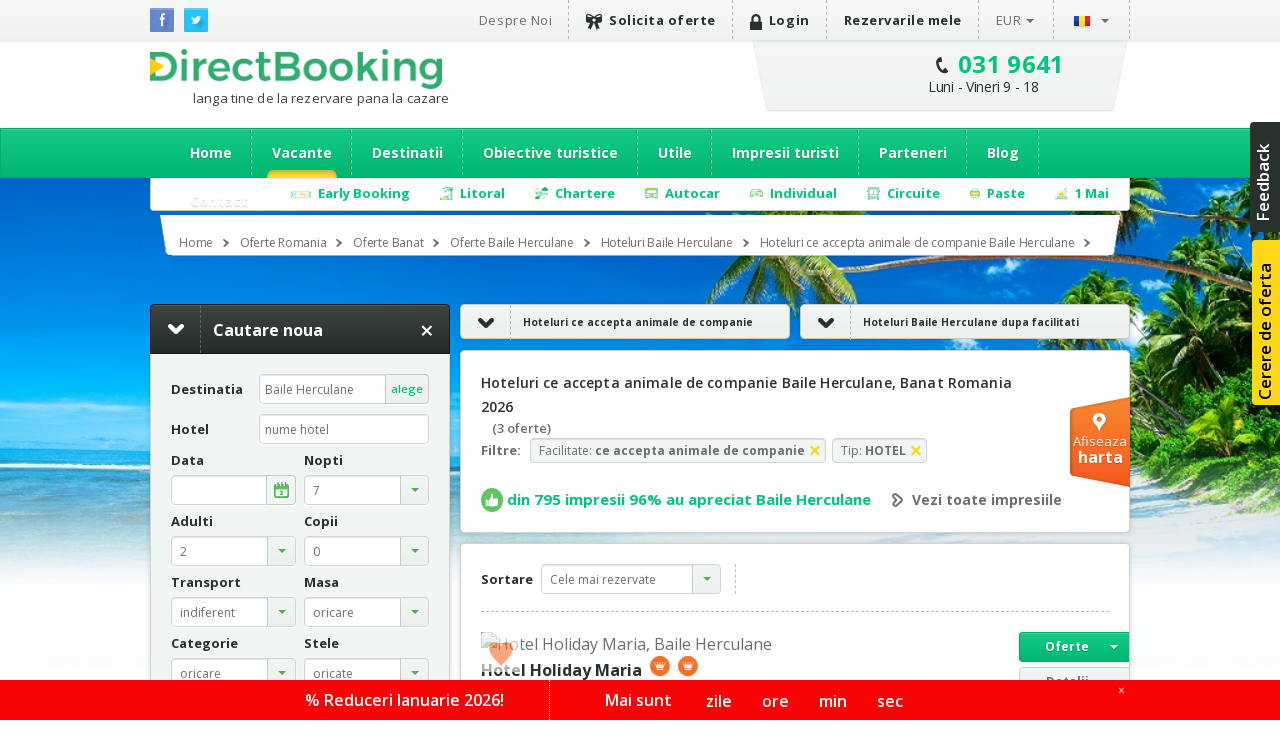

--- FILE ---
content_type: text/html; charset=utf-8
request_url: https://accounts.google.com/o/oauth2/postmessageRelay?parent=https%3A%2F%2Fromania.directbooking.ro&jsh=m%3B%2F_%2Fscs%2Fabc-static%2F_%2Fjs%2Fk%3Dgapi.lb.en.2kN9-TZiXrM.O%2Fd%3D1%2Frs%3DAHpOoo_B4hu0FeWRuWHfxnZ3V0WubwN7Qw%2Fm%3D__features__
body_size: 161
content:
<!DOCTYPE html><html><head><title></title><meta http-equiv="content-type" content="text/html; charset=utf-8"><meta http-equiv="X-UA-Compatible" content="IE=edge"><meta name="viewport" content="width=device-width, initial-scale=1, minimum-scale=1, maximum-scale=1, user-scalable=0"><script src='https://ssl.gstatic.com/accounts/o/2580342461-postmessagerelay.js' nonce="ib72Gq2b7aARWKBnl4Eh0Q"></script></head><body><script type="text/javascript" src="https://apis.google.com/js/rpc:shindig_random.js?onload=init" nonce="ib72Gq2b7aARWKBnl4Eh0Q"></script></body></html>